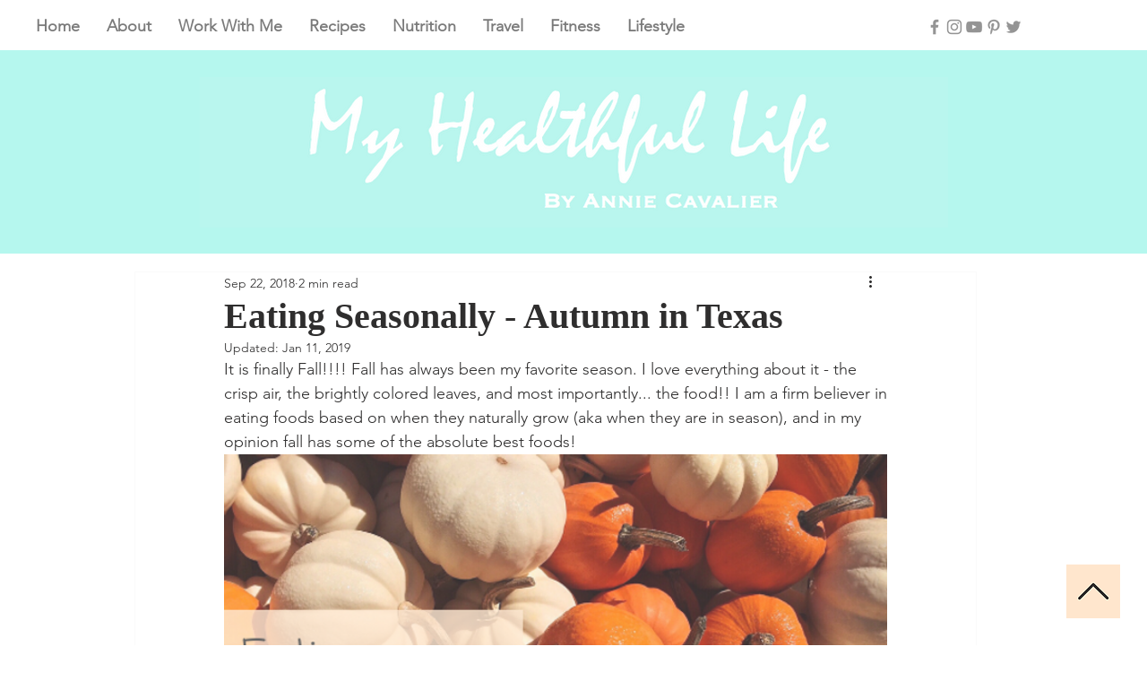

--- FILE ---
content_type: text/html; charset=utf-8
request_url: https://www.google.com/recaptcha/api2/aframe
body_size: 267
content:
<!DOCTYPE HTML><html><head><meta http-equiv="content-type" content="text/html; charset=UTF-8"></head><body><script nonce="F7h6G_h3WJkzDEusmv4eUQ">/** Anti-fraud and anti-abuse applications only. See google.com/recaptcha */ try{var clients={'sodar':'https://pagead2.googlesyndication.com/pagead/sodar?'};window.addEventListener("message",function(a){try{if(a.source===window.parent){var b=JSON.parse(a.data);var c=clients[b['id']];if(c){var d=document.createElement('img');d.src=c+b['params']+'&rc='+(localStorage.getItem("rc::a")?sessionStorage.getItem("rc::b"):"");window.document.body.appendChild(d);sessionStorage.setItem("rc::e",parseInt(sessionStorage.getItem("rc::e")||0)+1);localStorage.setItem("rc::h",'1769773341777');}}}catch(b){}});window.parent.postMessage("_grecaptcha_ready", "*");}catch(b){}</script></body></html>